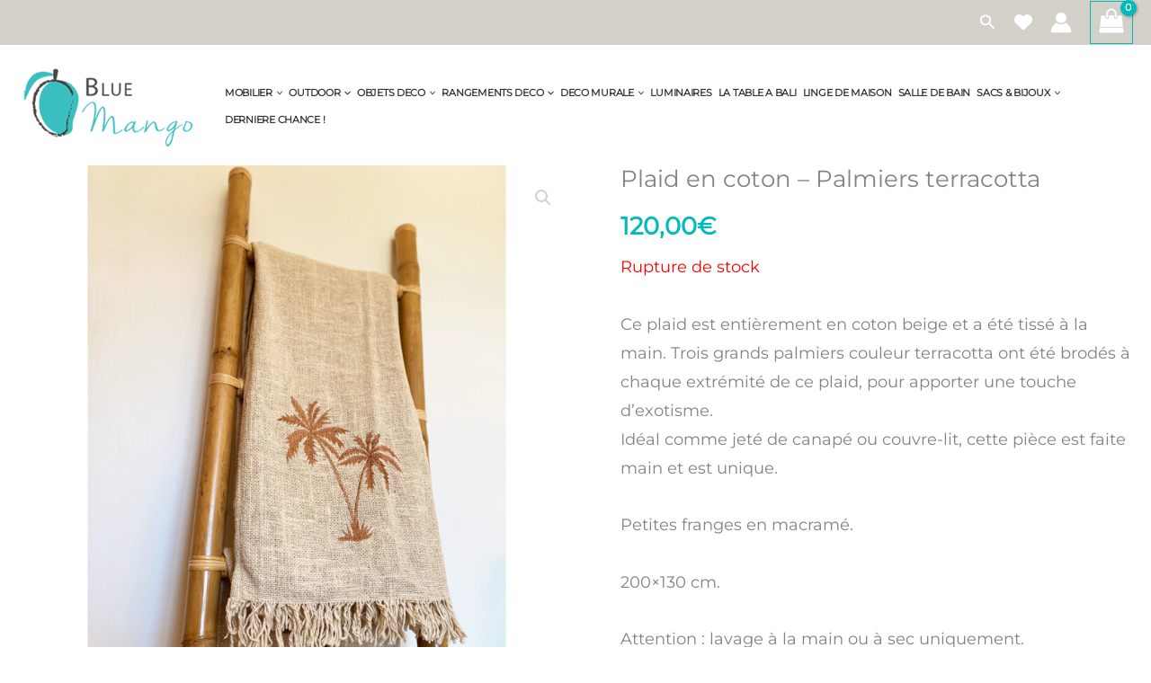

--- FILE ---
content_type: text/css
request_url: https://www.bluemangoshop.com/wp-content/themes/astra-child/style.css?ver=1.0.1
body_size: 4738
content:
/*
 Theme Name:   Astra Child
 Theme URI:	http://example.com/astra-child
 Description:  Astra Child Theme is an awesome theme.
 Author:   	Brainstorm Force
 Author URI:   https://www.wpastra.com
 Template: 	astra
 Version:  	1.0.0
 License:  	GNU General Public License v2 or later
 License URI:  http://www.gnu.org/licenses/gpl-2.0.html
 Tags:     	astra
 Text Domain:  astrachild
*/

body{line-height:1.8!important;text-transform:inherit!important;}

.home .entry-header {display:none!important;margin:0!important;}
.ast-single-post .entry-content a, .ast-comment-content a:not(.ast-comment-edit-reply-wrap a) {text-decoration: none!important;}


/*remove vat display on cart 230411*/
small.includes_tax{display:none!important;}

.woocommerce-js ul.cart_list li>a, .woocommerce-js ul.product_list_widget li>a {color: #1d1d1b!important;}
.woocommerce .widget_shopping_cart .total strong, .woocommerce.widget_shopping_cart .total strong{color: #1d1d1b!important;}

.woocommerce-Price-amount{color:#00babc;font-weight:600}
#topheader{width:100%;height:30px;background-color:#e7e4e6;margin:0;position:relative}
ul#header_links{list-style-type:none}
.topheadernumbers,.topheaderrotator div{color:#fff;text-transform:normal;font-weight:400;font-size:.75rem;line-height:30px}
.topheaderrotator div{display:none}

/*#################### TOPHEADER ########################*/
.ast-site-header-cart .ast-cart-menu-wrap:hover .count, .ast-site-header-cart .ast-addon-cart-wrap:hover .count {color: #fff!important;}
.ast-menu-cart-outline .ast-cart-menu-wrap .count, .ast-menu-cart-outline .ast-addon-cart-wrap {color: #fff!important;}
.ast-site-header-cart .ast-cart-menu-wrap .count, .ast-site-header-cart .ast-cart-menu-wrap .count:after, .ast-site-header-cart .ast-addon-cart-wrap .count, .ast-site-header-cart .ast-addon-cart-wrap .ast-icon-shopping-cart:after {color: #00babc;border-color: #fff!important;}
.ast-dropdown-active .ast-header-search .search-field::placeholder, .ast-dropdown-active .ast-header-search .ast-icon {color: #D3D0C9!important;}
.ast-dropdown-active .ast-icon svg {fill: #D3D0C9!important;}

/*####################MENU########################*/
.main-header-menu a {color:#333!important;font-weight:600!important;font-size:.6rem!important;}
.main-header-menu a[aria-current="page"] {color:#00babc!important;}
.ast-desktop .ast-primary-header-bar .main-header-menu > .menu-item {line-height: 30px!important; }
.main-header-menu .menu-link{padding: 0 7px 0 0!important;letter-spacing : -0.025em!important;}
.sub-menu li a{color:#333!important;line-height:30px!important;font-weight:400!important;text-transform: lowercase!important;}
.sub-menu li:hover{background-color:#F2EADF!important;}
.ast-builder-menu-1 .sub-menu, .ast-builder-menu-1 .inline-on-mobile .sub-menu { border-color: #F2EADF!important;}
.ast-icon.icon-arrow svg {margin-left: 5px!important}
.ast-builder-menu-1 .sub-menu .menu-link, .ast-builder-menu-1 .inline-on-mobile .sub-menu .menu-link {padding: 0 10px!important;}

/*####################HOME ACCORDION CATEGORIES ########################*/
.eael-img-accordion .overlay h2{font-weight:600!important;}
.eael-img-accordion .overlay p {font-size: 1.5rem!important;}

/*####################HOME product slider hover menu ########################*/
.image-hover-wrap li.add-to-cart{}
.eael-product-carousel .icons-wrap li a {padding-top: 5px!important;}
.eael-woo-product-carousel-container .icons-wrap.block-style li a.button.add_to_cart_button::before{top: 60%!important;}

/*####################PAGES ########################*/
.page .entry-header{margin:0 auto!important;padding: 40px 0!important;text-align: center!important;background-color:#F2EADF!important;}

/*####################WOOCOMMERCE########################*/
.main-header-bar {border:0!important;}
.woocommerce a.button:hover{color:#00BABC!important;}
.woocommerce-page .button:hover{color:#00BABC!important;}
/*badge promo et outofstock*/
.woocommerce ul.products li.product .onsale{background-color: #00babc!important;}
.woocommerce ul.products li.product .outofstock-badge{background-color: #666!important;}
.woocommerce ul.products li.product .outofstock-badge, .woocommerce ul.products li.product .onsale{display: block!important;line-height: 74px!important;height: 50px!important;width: 100px!important;left: -35px!important;top: -8px!important;right: auto!important;padding: 0!important;-webkit-transform: rotate(-45deg)!important;-ms-transform: rotate(-45deg)!important;transform: rotate(-45deg)!important;font-size: .7em!important;font-weight: 600!important;}
.eael-product-grid.eael-product-simple .woocommerce ul.products li.product .onsale, .eael-product-grid.eael-product-reveal .woocommerce ul.products li.product .onsale, .eael-post-grid.eael-product-simple .woocommerce ul.products li.product .onsale, .eael-post-grid.eael-product-reveal .woocommerce ul.products li.product .onsale{font-weight:600!important}
.ast-onsale-card {position: absolute;color: #fff!important;background-color: #00babc !important;display: block !important;line-height: 74px !important;height: 50px !important;width: 100px !important;left: -35px !important;top: -8px !important;right: auto !important;padding: 0 !important;-webkit-transform: rotate(-45deg) !important; -ms-transform: rotate(-45deg) !important;transform: rotate(-45deg) !important; font-size: .7em !important;font-weight: 600 !important;border-radius: 0!important;padding: 0.4em 0.8em;font-size: .87em;font-weight: 600!important;line-height: normal;letter-spacing: normal;box-shadow: none;opacity: 1;visibility: visible;z-index: 4;}
.ast-card-action-tooltip {background-color: #00babc!important;}
.ast-on-card-button .ahfb-svg-iconset {color: #00babc!important;}
.archive .ajax_add_to_cart::before{display: none!important;}
/*remove astra outofstock badge*/
.ast-shop-product-out-of-stock{display:none!important;}

/*BUTTONS*/
.woocommerce a.button{color: #00babc!important;background-color: #f2eadf!important;border:0!important;font-size:90%!important;}
.woocommerce a.button:hover{color: #fff!important;background-color: #00babc!important;}
.woocommerce div.product form.cart .button.single_add_to_cart_button {padding: 16px 40px!important;}
.woocommerce button.button.alt{color: #00babc!important;background-color: #f2eadf!important;border:0!important;}
.woocommerce button.button.alt:hover{color: #fff!important;background-color: #00babc!important;}

/*ACCOUNT PAGE*/
.woocommerce-account .entry-content{width:1200px!important;margin:20px auto!important;}
.woocommerce-account .woocommerce table.shop_table {width: 100%!important;float: none!important;margin: 0 auto!important;}
/*CONTAINER PRODUIT*/
.single-product .ast-woocommerce-container{max-width:1240px!important;margin:0 auto!important;}
/*REMOVE UGS PRODUIT*/
.woocommerce div.product .product_meta{display:none!important;}
/*TITLE CATEGORY*/
.woocommerce .woocommerce-breadcrumb {margin: 0!important;font-size: .92em;color: #777;background-color: #f2eadf; text-align:center;padding-top:1em;}
.single .woocommerce-breadcrumb {background: none!important; text-align:left!important;padding-top:0!important;}
.woocommerce .woocommerce-products-header .page-title{margin: 0!important;font-size: 2.5em;color: #777;background-color: #f2eadf;color: #333;text-align:center;padding-bottom:1em;}
.woocommerce-products-header {margin-bottom:30px!important;}
.woocommerce-products-header .term-description p{margin-bottom: 1em!important;font-size: .9rem!important;line-height: 1.25rem!important;color:#666!important}
/*CATEGORY PRODUCT LIST */
.archive .site-content > .ast-container{max-width:100%!important;}
.woocommerce-products-header .term-description{max-width:1240px!important;margin:0 auto!important;margin-top:1em!important;}
.woocommerce-products-header .term-description p{text-align:justify!important;}
.woocommerce ul.products, .woocommerce-page ul.products{max-width:1240px!important;margin:0 auto!important;}
.woocommerce-pagination{max-width:1240px!important;margin:0 auto!important;text-align:center!important;}
/*CATEGORY ADDTOCART BUTTON*/
.archive .ajax_add_to_cart::before, .single .ajax_add_to_cart::before{content: "\f07a";display: block;font-family: "FontAwesome";font-size: 16px;font-weight: 900;transform: translate(-50%, -50%);top: 50%;left: 18px;position: absolute;}
.woocommerce div.product form.cart .button.single_add_to_cart_button::before {content: "\f07a";display: block;font-family: "FontAwesome";font-size: 16px;font-weight: 900;transform: translate(-50%, -50%);top: 50%;left: 22px;position: absolute;}
.woocommerce a.button.ajax_add_to_cart{padding-left: 30px!important;}
/*RELATED PRODUCTS ADDTOCART BUTTON*/

/*ScrollToTop*/
.fa-chevron-up:before {content: "\f077";font-weight: 900!important;font-size: 16px!important;font-family: "FontAwesome"!important;font-style: normal!important;}

/*badge promo et trop tard*/
.astra-shop-thumbnail-wrap .outofstock-badge, .woocommerce span.onsale{display: block!important;position: absolute!important;
    line-height: 74px!important;
    height: 50px!important;
    width: 100px!important;
    left: -35px!important;
    top: -8px!important;
    right: auto!important;
    padding: 0!important;
    -webkit-transform: rotate(-45deg)!important;
    -ms-transform: rotate(-45deg)!important;
    transform: rotate(-45deg)!important;border-radius: 0!important;color:white!important;}
.woocommerce-page ul.products li.sale, .woocommerce-page ul.products li.outofstock {overflow:hidden!important}
.woocommerce ul.products li.product.tablet-align-left, .woocommerce-page ul.products li.product.tablet-align-left {text-align:center!important}

/*CATEGORY PRODUCT LIST hide filters*/
.woocommerce-result-count, .woocommerce-ordering{display:none!important}
/*PRODUCT UPSELL TITLES*/
.woocommerce .up-sells h2,
.woocommerce .related.products h2{font-weight:600!important;color:#00babc!important} 
h2.woocommerce-loop-product__title{font-weight:700!important;color:#000!important;padding: 0!important}
/*CART & CHECKOUT PAGE*/
.woocommerce-cart .entry-header, .woocommerce-checkout .entry-header{background-color: #F2eadf!important;padding: 30px!important;text-align: center!important;margin-top: 0!important;}
.woocommerce-cart .woocommerce, .woocommerce-checkout .woocommerce  {width:1200px!important;margin:0 auto!important;}
/*CART PAGE*/
.woocommerce-cart .woocommerce table.shop_table{width: 60%!important;float: left!important;}
.woocommerce #content table.cart .button[name=apply_coupon], .woocommerce-page #content table.cart .button[name=apply_coupon] {padding: 10px 20px!important;}
.woocommerce-cart .cart-collaterals .cart_totals>h2{display:none!important;}
.woocommerce .cart-collaterals, .woocommerce-page .cart-collaterals {width: 39%!important;float: right!important;margin-top: 20px;}
.woocommerce-cart .cart-collaterals .cart_totals{float: right!important;width: 100%!important;}
.woocommerce-cart .cart-collaterals .cart_totals .shop_table{width: 100%!important;}
.woocommerce-cart .cart-collaterals {background-color: #fafafa!important;}
p.woocommerce-shipping-destination {margin:15px 0 0 0!important;}
.wc-proceed-to-checkout{clear:both!important}
.woocommerce-cart .cart-collaterals .cart_totals table th, .woocommerce-checkout .cart-collaterals .cart_totals table th {width: 30%!important;}
.cart_totals .shop_table{width: 100%!important;}
/*CHECKOUT PAGE*/
#payment{clear:both!important}
.woocommerce-checkout-review-order .shop_table{width: 100%!important;}
h3#order_review_heading{background-color: #D3D0C9!important;color: white!important;font-weight: 600!important;font-size:2rem!important}
#order_review{background-color: #fafafa!important;}
.woocommerce-checkout .woocommerce table.shop_table, .woocommerce-checkout .woocommerce-page table.shop_table{width:100%!important}
.woocommerce-checkout .shop_table th.product-name{width:45%!important}
.woocommerce-checkout .shop_table th.product-total{width:60%!important}
.woocommerce-checkout .ast-site-header-cart{display:none!important}
#customer_details h3{font-size: 2rem!important;font-weight: 600!important;color: #00babc!important;border-bottom:none!important;}
form.woocommerce-checkout{margin-bottom:40px!important}
button#place_order{padding:30px 0!important;}
.woocommerce-checkout .woocommerce-input-wrapper input[type="email"]{color:#000!important}
.woocommerce-checkout .entry-content{margin-top:20px!important;}
.woocommerce-checkout .woocommerce form .form-row label {display: inline-block!important;}
.woocommerce-checkout .woocommerce-input-wrapper .optional {display:none!important;}

.wrapfixed .site-header{width:100%!important}
.modaal-wrapper {z-index: 999999!important}

/*MONDIAL RELAY POPUP*/
.MR-Widget {font-family: Montserrat!important;width: 100%!important;}
.MRW-RList{width: 300px!important}
.MRW-Map{width: 920px!important;height: 380px!important;overflow:none!important}

/*####################SEARCH RESULT########################*/
.search .ast-row {margin:20px auto!important;width: 1200px;}
.search .site-content > .ast-container {max-width: 100%!important;}
.search .ast-archive-description {margin-bottom: 2.5em;padding-bottom: 1.3333em;border-bottom: 0!important;background: #f2eadf;}
.search .ast-archive-description{margin: 0 auto!important;padding: 40px 0!important;text-align: center!important;}
.search .ast-blog-featured-section{float: left!important;}
.search .ast-full-width {width: 32.5%!important;float: left!important;}
.search .blog-layout-1 {border-bottom: 0!important;}
.search .entry-header{padding: 0!important;margin: 0!important;}
.search .entry-content{display: none!important;}

/*####################WISHLIST########################*/
.woocommerce table.shop_table, .woocommerce-page table.shop_table {width: 1200px!important;float: none!important;margin: 20px auto 0 auto!important;}
.yith_wcwl_wishlist_footer{width: 1200px!important;margin: 0 auto!important;}
.wishlist-title-container{display:none!important}

/*####################FOOTER########################*/
.ast-builder-footer-grid-columns {grid-column-gap: 30px!important;}
.footer-widget-area section {margin: 0!important;}
.footer-widget-area section p{margin: 0 0 10px 0!important;text-align:justify!important;font-size: .85rem!important;}
.footer-widget-area[data-section="sidebar-widgets-footer-widget-3"].footer-widget-area-inner {text-align: left!important;}
.widget {margin: 0!important;}
#menu-quicklinks li {text-align: left!important;}
/*couleurs titles footer*/
#block-9 p,#block-12 p,#block-15 p,#block-3 p {font-size:1.5rem!important;color:#00babc!important;font-weight: 600!important;}
#block-16  .wp-block-image.size-full {margin:0!important;}
.footer-widget-area h2.widget-title {font-size:1.5rem!important;color:#00babc!important;font-weight: 600!important;}
/*couleurs liens footer*/
.widget_block p a, #menu-quicklinks li a{color:#3a3a3a;}
.widget_block p a:hover, #menu-quicklinks li a:hover{color:#00babc;}
.ast-footer-copyright a{color:#3a3a3a;}
.ast-footer-copyright a:hover{color:#fff;}
/*couleurs newsletter*/
.inp, .woocommerce .inp { width: 100%;flex: 1 0 100%;height: 40px;line-height: 20px;font-size: 1rem;padding: 0 10px;background:#D3D0C9!important;color:white;}
input[type=email]{background:#D3D0C9;color:white; border:solid 1px #D3D0C9!important;}
input[type=email]::placeholder { color: white!important}
.sib_signup_box_inside_2 input[type=submit]{background:#00babc;color:white; border:solid 1px #00babc!important; padding: 10px 20px!important;}
.sib_signup_box_inside_2 input[type=submit]:hover{background:black;border:solid 1px #000!important;}
.sib-email-area p{font-size:.8rem!important}
input[type=submit].sib-default-btn {text-transform:initial!important;font-weight:300!important;}

.ast-woo-header-cart-info-wrap{color:#fff!important;}
.ast-woo-header-cart-info-wrap .woocommerce-Price-amount{color:#fff!important;}

.woocommerce-page.woocommerce-checkout #payment ul.payment_methods{margin-top:1em!important}

/* Medium devices (landscape tablets, 768px and up) */
@media only screen and (min-width: 768px) {}

/* Large devices (laptops/desktops, 992px and up) */
@media only screen and (min-width: 992px) {}

/* Extra large devices (large laptops and desktops, 1241px and up) */
@media only screen and (min-width: 1241px) {}

/* Extra large devices (large laptops and desktops, 1240px and down) */
@media only screen and (max-width: 1240px) {
	.woocommerce-products-header .term-description,
	.woocommerce ul.products, 
	.woocommerce-page ul.products,
	.site-primary-footer-wrap {padding-left:10px!important;padding-right:10px!important}
	.site-below-footer-wrap {padding:10px!important;min-height: 40px!important;}
	.ast-footer-copyright{white-space:nowrap!important;}
}
	/* Extra small devices (phones, 576px and down) */
@media only screen and (max-width: 576px) {
	.ast-footer-copyright {white-space: inherit!important;}
	.ast-site-header-cart .ast-cart-menu-wrap .count, .ast-site-header-cart .ast-cart-menu-wrap .count:after, .ast-site-header-cart .ast-addon-cart-wrap .count, .ast-site-header-cart .ast-addon-cart-wrap .ast-icon-shopping-cart:after {color: #00babc!important;border-color: #00babc!important;}
	.astra-cart-drawer .astra-cart-drawer-title {padding-top: 5px;font-size: 2rem;color: #00babc;font-weight: 600;}
	
	.ast-menu-cart-outline .ast-addon-cart-wrap {color: #00babc!important;}
	
	/*PRODUCT PAGE*/
	.woocommerce div.product div.images .flex-control-thumbs, /*vignettes produit*/
	.woocommerce div.product div.summary,  /*short desc produit*/
	.woocommerce .woocommerce-tabs,/*onglets produit*/
	.woocommerce .up-sells h2,/*titre upsell & &crosssell*/
	.woocommerce .related.products h2{padding: 0 10px!important} 
	.woocommerce .up-sells h2.woocommerce-loop-product__title,.woocommerce .related.products h2.woocommerce-loop-product__title{font-weight:700!important;color:#000!important;padding: 0!important}

	/*CART*/
	.woocommerce-cart .woocommerce, .woocommerce-checkout .woocommerce {width: 100%!important;margin: 0 auto!important;}
	.woocommerce-cart .woocommerce table.shop_table {width: 100%!important; float: none!important; }
	.woocommerce .cart-collaterals, .woocommerce-page .cart-collaterals {width: 100%!important;float: none!important; margin-top: 0!important;}
	/*CHECKOUT*/
	.woocommerce-checkout #payment .payment_method_paypal .about_paypal{display:none!important;}
	.woocommerce-page.woocommerce-checkout #payment, .woocommerce.woocommerce-checkout #payment {padding-top:20px;}
	.woocommerce-checkout.woocommerce table.shop_table, .woocommerce-checkout.woocommerce-page table.shop_table {width: 100%!important;float: none!important;margin: 0!important; }
	form #order_review:not(.elementor-widget-woocommerce-checkout-page #order_review) {padding: 0px 1em;}
	.woocommerce-checkout input[type=email],.woocommerce-cart input[type=email] {color: #000;}
	.woocommerce-checkout .woocommerce {padding: 0 10px!important;}
	.woocommerce-checkout table.shop_table td{padding: 10px 0 10px 0!important;}
	.woocommerce-checkout .woocommerce-input-wrapper label {font-size: .8rem!important;}
	
	.main-header-menu .menu-link {padding: 0 15px !important;}
	.ast-header-break-point .main-header-bar-navigation .menu-item-has-children>.ast-menu-toggle {top: 0!important;right: 10px!important;padding:0!important;}
	.ast-header-break-point .ast-icon.icon-arrow svg {height: 25px!important;width: 20px!important;z-index:99999!important;margin:5px!important;}
	.ast-header-break-point .main-navigation ul .menu-item .menu-link .icon-arrow:first-of-type svg {width: 20px!important;height: 8px !important;}
	.ast-builder-menu-mobile .main-navigation .menu-item.menu-item-has-children > .ast-menu-toggle {line-height: 12px !important;z-index: 99999 !important;}
	.main-header-menu a {font-size: .85rem !important;width: 85% !important;}
	.ast-header-break-point .main-navigation .stack-on-mobile li {border-bottom: solid 1px lightgray!important;}
	.ast-header-break-point .main-navigation .stack-on-mobile li li {border-bottom: 0!important;}
	
}

/* Small devices (portrait tablets and large phones, 600px and up) */
@media only screen and (min-width: 577px) {
	.ast-footer-copyright {white-space: inherit!important;}
}
